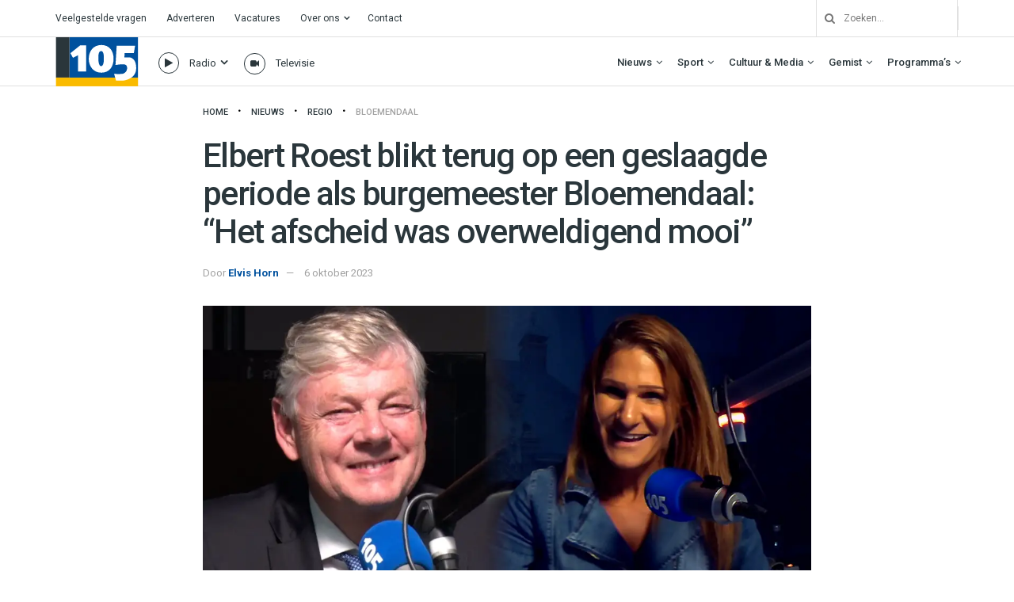

--- FILE ---
content_type: text/html; charset=utf-8
request_url: https://www.google.com/recaptcha/api2/aframe
body_size: 270
content:
<!DOCTYPE HTML><html><head><meta http-equiv="content-type" content="text/html; charset=UTF-8"></head><body><script nonce="DZE2QWqxL3yA5NNqSsVFqw">/** Anti-fraud and anti-abuse applications only. See google.com/recaptcha */ try{var clients={'sodar':'https://pagead2.googlesyndication.com/pagead/sodar?'};window.addEventListener("message",function(a){try{if(a.source===window.parent){var b=JSON.parse(a.data);var c=clients[b['id']];if(c){var d=document.createElement('img');d.src=c+b['params']+'&rc='+(localStorage.getItem("rc::a")?sessionStorage.getItem("rc::b"):"");window.document.body.appendChild(d);sessionStorage.setItem("rc::e",parseInt(sessionStorage.getItem("rc::e")||0)+1);localStorage.setItem("rc::h",'1768948039419');}}}catch(b){}});window.parent.postMessage("_grecaptcha_ready", "*");}catch(b){}</script></body></html>

--- FILE ---
content_type: text/css
request_url: https://haarlem105.nl/wp-content/themes/jnews-child/style.css?ver=1.0.5
body_size: 21423
content:
/*
Theme Name: JNews - Child Theme
Version: 1.0.5
Theme URI: http://themeforest.net/?ref=jegtheme
Description: A basic starter child theme for customization purpose of JNews theme.
Author: Jegtheme
Author URI: http://themeforest.net/user/jegtheme?ref=jegtheme
Template: jnews
License: GPLv2 or later
License URI: http://www.gnu.org/licenses/gpl-2.0.html
*/

/* ALGEMEEN */
li.cat-item.cat-item-1 {
    display: none;
}
.jeg_thumb .jeg_post_category a {
    letter-spacing: .5px;
}
.jeg_pl_lg_2 .jeg_thumb .jeg_post_category, .jeg_pl_lg_3 .jeg_thumb .jeg_post_category {
    bottom: 10px;
    top: auto;
}
.content-inner ul, .wpb_text_column ul {
    list-style: disc;
    padding-bottom: 25px;
}
/*
.page-template-default .jeg_post_title {
    display: none;
}
*/

/* BUTTONS */
a.jeg_readmore {
    background: #212121;
    color: #fff;
    border: 0px;
    padding: 10px 25px;
    text-transform: inherit;
    font-size: 12px;
    letter-spacing: 0px;
    box-shadow: none !important;
}


/* FONTS */
.wit * {
	color: #fff !important;
	
}

/* ICONS */
.jeg_post_meta .fa, .entry-header .jeg_post_meta .fa, .jeg_review_stars, .jeg_price_review_list {
    color: #2a363b !important;
}

/* LOGO*/ 
.jeg_logo img {
	width: 105px;
	margin-right: 230px;
} 

.footer_logo {
	width: 30%;
} 

/* HEADER / MENU */

.radio-song .frameBehindButtons, .songAuthorLineSeparator, .radio-song .songAuthor,
.radio-artist .frameBehindButtons, .radio-artist .songTitle, .radio-artist .AudioControls {
    display: none !important;
}
.radio-artist .songAuthor {
	left: 0px;
}
.radio-song .songTitle {
	top: 30px !important;
}
.jeg_menu_style_1>li {
    padding-right: 22px;
    line-height: 62px;
}
.jeg_megamenu .sub-menu {
    background-color;
    transition: none !important;
}
.newsfeed_overlay {
    transition: none !IMPORTANT;
    transform: none !IMPORTANT;
}

.bekijk-icon a:after, .luister-icon a:after {
    content: "\f107";
    font-family: FontAwesome;
    font-weight: 600;
    font-size: 15px;
    right: -5px;
    position: relative;
    bottom: 0px;
}
.bekijk-icon a:after {
	content: "" !important;
}
ul#menu-hoofdmenu-links li ul.sub-menu a:after {
    content: "" !important;
}
.menu-hoofdmenu-links-container ul.sub-menu {
    display: none;
}
ul#menu-hoofdmenu-links li:hover ul.sub-menu {
    position: relative;
    top: 10px;
    border-top: 1px solid #000;
    background: #fff;
    padding: 10px;
	box-shadow: 0 0 2px rgba(0,0,0,.1), 0 20px 40px rgba(0,0,0,.18);
}
ul#menu-hoofdmenu-links li:hover ul.sub-menu a {
    color: #2b363a !important;
    opacity: .5;
    transition: ease-in-out all 200ms;
}
ul#menu-hoofdmenu-links li:hover ul.sub-menu a:hover {
    opacity: 1;
    transition: ease-in-out all 200ms;
    cursor: pointer;
}
ul#menu-hoofdmenu-links li:hover ul.sub-menu {
    display: block !important;
    margin-top: 0px;
    margin-bottom: -40px !important;
    margin-right: -18px;
}
ul#menu-hoofdmenu-links li:hover ul.sub-menu {
    position: absolute;
    top: 62px;
}
ul#menu-hoofdmenu-links a {
    color: #2a363b;
    font-size: 13px;
	font-weight: 500px;
    left: -30px;
    position: relative;
    padding-left: 35px;
    padding-bottom: 35px !important;
    line-height: 25px !important;
}
.menu-hoofdmenu-links-container ul.sub-menu a {
    color: #fff !important;
    font-weight: 600 !important;
}
ul#menu-hoofdmenu-links {
    display: flex;
}
.jeg_nav_item.jeg_search_wrapper.search_icon.jeg_search_popup_expand {
    margin-left: 25px;
}
.jeg_nav_col.jeg_nav_center.jeg_nav_normal {
    z-index: 99 !important;
}
.jeg_topbar .jeg_search_no_expand .jeg_search_input {
	padding: 0px !important
}
.jeg_topbar button.jeg_search_button.btn {
	left: -35px;
	border-left: 1px solid #e0e0e0;
	width: 20px;
}
.luister-icon a, .bekijk-icon a {
    cursor: pointer;
}
.search_icon {
    background: transparent;
    border: 0px;
}
.jeg_newsfeed_tags {
    display: none;
}
.jeg_weather_temp {
    pointer-events: none;
    cursor: none;
}
.jeg_topbar .jeg_menu>li {
    padding-right: 25px;
}
.jeg_stickybar .jeg_logo img {
    max-height: 46px;
}
.jeg_nav_left .jeg_logo:last-child {
    margin-right: -200px;
}
.jeg_header .jeg_menu.jeg_main_menu > li > a {
    font-weight: 500;
}
.sf-arrows .sf-with-ul:after {
    color: #2a363b;
    font-weight: 600;
}
.jeg_nav_item.jeg_nav_html a {
    color: #2a363b;
    font-size: 12px;
    left: -30px;
    position: relative;
    padding-left: 30px;
}
.jeg_header .jeg_search_wrapper.jeg_search_no_expand .jeg_search_form .jeg_search_input {
    font-size: 12px;
}
.jeg_search_no_expand .jeg_search_result {
    right: -13px;
}
.jeg_header .jeg_menu.jeg_main_menu > li > a {
    color: #2a363b;
    font-size: 13px;
}
.jeg_top_weather {
    font-weight: 500;
    color: #2a363b;
}
.bekijk-icon:before {
    content: "\f03d";
    font-family: fontawesome;
    border: 1px solid;
    border-radius: 100px;
    padding: 7px 7px;
    font-size: 11px;
    left: -5px;
    position: relative;
}

.luister-icon:before {
    content: "\f04b";
    font-family: fontawesome;
    border: 1px solid;
    border-radius: 100px;
    padding: 6px 7px;
    font-size: 13px;
	font-weight: 500;
    left: -5px;
    position: relative;
}
.luister-icon, .bekijk-icon {
    margin-bottom: -2px !IMPORTANT;
}
.jeg_header.normal {
    position: fixed;
    width: 100% !important;
    z-index: 99999 !IMPORTANT;
}

body:not(.android):not(.ios) .jeg_content {
    padding-top: 130px;
}


.jeg_header_sticky ul#menu-hoofdmenu-links-1 {
    display: flex;
    margin-top: -8px !IMPORTANT;
}
html body .audio6_html5.whiteControllers .AudioPlay {
    padding: 13px !IMPORTANT;
    top: -1px !important;
    left: 0px !important;
    height: 21px !IMPORTANT;
    width: 21px !important;
    background-size: 28px !IMPORTANT;
    border: 1px solid;
    border-radius: 100px;
    padding-bottom: 13px !IMPORTANT;
    background-position: center;
    position: absolute !important;
    z-index: 999999 !important;
    overflow: visible !important;
}
.jeg_header_sticky .audio6_html5.whiteControllers .AudioPlay {
    padding: 13px !IMPORTANT;
    top: -1px !important;
    left: 0px !important;
    height: 21px !IMPORTANT;
    width: 21px !important;
    background-size: 28px !IMPORTANT;
    border: 1px solid;
    border-radius: 100px;
    padding-bottom: 13px !IMPORTANT;
    background-position: center;
    position: absolute !important;
}
span.bekijk-icon {
    left: -20px;
    position: relative;
}
#breadcrumbs .fa-angle-right:before {
    content: "\f111";
    font-size: 3px;
    vertical-align: middle;
    color: #000;
}
#breadcrumbs .fa {
    padding: 0 10px;
}
#breadcrumbs a {
    color: #53585c;
    text-transform: uppercase;
    font-weight: 500;
    font-size: 11px;
}
/* PAGE EDITOR */
div#titlewrap, #titlewrap {
    display: block !important;
}
/* STICKY HEADER */
.jeg_header_sticky li.luister-icon, 
.jeg_header_sticky li.bekijk-icon{
    height: 0 !important;        
}
.jeg_header_sticky li.luister-icon:hover .sub-menu, .jeg_header_sticky li.bekijk-icon:hover .sub-menu {
    display: block;
    background-color: #fff !important;
    padding: 10px;
    border-top: 1px solid;
    margin-top: 14px !IMPORTANT;
    position: absolute;
}
.jeg_header_sticky li.luister-icon:hover .sub-menu a,
.jeg_header_sticky li.bekijk-icon:hover .sub-menu a{
    color: #000 !important;
    padding: 10px 40px;
}

/* FOOTER */
a.jeg_behance {
    display: none;
}
.jeg_footer_secondary {
    padding: 25px 0 25px;
}
.fa-behance:before {
    content: "\f180";
}
.jeg_footer .socials_widget:not(.nobg) .fa {
    color: #fff;
    background: #3c8fd0;
}
div#categories-3 a {
    font-size: 12px;
    font-weight: 400 !important;
}
div#jnews_about-1 p {
    font-size: 12px;
    width: 90%;
}

/* GRAVITY FORMS */
input[type=submit] {
    text-transform: none;
    letter-spacing: 0px;
}
.entry-content input:not([type=submit]), .gform_wrapper textarea.medium {
    background: #f5f5f5;
    padding-left: 10px !IMPORTANT;
    font-weight: bold;
    font-size: 15px !IMPORTANT;
    color: #2a363b;
}

/* HOMEPAGE */
.jeg_post.format-gallery .jeg_thumb:after {
    content: "";
}
.jeg_postcategory-radio .jeg_thumb:after, .jeg_postcategory-video .jeg_thumb:after, .jeg_heroblock .jeg_postcategory-radio.format-radio .jeg_postformat_icon:after, .jeg_postcategory-video.format-video .jeg_postformat_icon:after {
    font-family: FontAwesome;
    color: #fff;
    position: absolute;
    top: 50%;
    left: 50%;
    text-align: center;
    z-index: 1;
    pointer-events: none;
}
.jeg_postcategory-radio .jeg_thumb:after, .jeg_heroblock .jeg_postcategory-radio.format-radio .jeg_postformat_icon:after {
    content: "\f130";
    border-radius: 100%;
    border: 2px solid #fff;
    font-size: 28px;
    line-height: 46px;
    height: 48px;
    width: 48px;
    letter-spacing: -4px;
    margin: -22px 0 0 -22px;
    -webkit-backface-visibility: hidden;
    padding-right: 5px;
}
.jeg_postcategory-video .jeg_thumb:after, .jeg_heroblock .jeg_postcategory-video.format-video .jeg_postformat_icon:after {
    content: "\f03d";
    border-radius: 100%;
    border: 2px solid #fff;
    font-size: 24px;
    line-height: 45px;
    height: 48px;
    width: 48px;
    letter-spacing: -4px;
    margin: -22px 0 0 -22px;
    -webkit-backface-visibility: hidden;
    padding-right: 3px;
}
.jeg_post.format-gallery .jeg_thumb:before, .jeg_post.format-video .jeg_thumb:before {
	background: transparent;
}

.jeg_overlay_slider {
    margin-top: initial;
}

.owl-next {
    background-color: #2a363b !IMPORTANT;
}
.owl-carousel .owl-nav div:before {
    font-size: 10px !important;
    height: fit-content;
}
.jeg_overlay_slider .jeg_post_category a, .jeg_thumb .jeg_post_category a, .jeg_main_menu>li>a {
    text-transform: initial;
}
.home h3.jeg_block_title strong {
    padding-left: 5px;
}

/* OVERZICHT PAGINA */
li#menu-item-360.menu-item-has-children ul.sub-menu .menu-item-object-category {
    left: -22px;
    padding-left: 39px;
}
.jeg_post_category a {
    text-transform: initial !IMPORTANT;
}
.jnews_category_content_wrapper .jeg_meta_author {
    display: none !important;
}
ul#menu-category-sidebar {
    border-left: 1px solid #e3e3e3;
}
ul#menu-category-sidebar li.current-menu-item a {
    border-left: solid 2px #fabb00;
    left: -1px;
}
ul#menu-category-sidebar .current-menu-item .sub-menu a {
    border-left: 0px !IMPORTANT;
    font-weight: 500 !IMPORTANT;
}
ul#menu-category-sidebar .sub-menu a {
    padding-bottom: 10px;
}
ul#menu-category-sidebar a {
    padding-left: 20px;
}
.widget_nav_menu li {
	border: 0px;
}
.jeg_menu li>ul li a {
    border-bottom: 0px;
    opacity: .5;
    font-weight: 600;
    font-size: 12px;
}
.jeg_menu li>ul li a:hover {
    opacity: 1;
    background: transparent;
}

.menu-category-sidebar-container ul#menu-category-sidebar li ul.sub-menu {
    display: none;
}
.menu-category-sidebar-container ul#menu-category-sidebar li.current-menu-ancestor, 
.menu-category-sidebar-container ul#menu-category-sidebar li.current-menu-ancestor *,
.menu-category-sidebar-container ul#menu-category-sidebar li.current-category-parent,
.menu-category-sidebar-container ul#menu-category-sidebar li.current-category-parent *,
.menu-category-sidebar-container ul#menu-category-sidebar li.current-menu-item,
.menu-category-sidebar-container ul#menu-category-sidebar li.current-menu-item *{
    display: block !important;
}

ul#menu-category-sidebar .sub-menu-item-has-children .current-menu-item {
    border-left: solid 3px #fabb00;
    left: -22px !important;
    padding-left: 39px !important;
}


/* NIEUWS DETAIL */
.single-format-gallery .jeg_featured {
    padding-bottom: 48%;
}
.single-post .owl-next, .single-post .owl-prev {
    background: transparent !important;
    color: #fff !IMPORTANT;
}
.jnews_related_post_container .jeg_post_excerpt,
.jnews_related_post_container .jeg_post_meta {
    display: none !important;
}
.jnews_related_post_container h3.jeg_post_title {
    font-size: 17px;
    font-weight: 500;
}
.jnews_related_post_container strong {
    display: none;
}
.jnews_related_post_container .jeg_pl_md_2 {
    margin-bottom: 15px;
}
.jeg_block_heading_6 {
    border-bottom: 2px solid #fabb00;
}
.single-post blockquote {
    border-left: 3px solid #3c8fd0;
}
.single-post blockquote {
    padding: .0em 4%;
    text-align: left;
}
.single-post .entry-content .pullquote:after, .single-post .entry-content .pullquote:before {
	display: none;
}
.single-post .entry-content blockquote p:last-child {
    font-weight: 500;
}
.jeg_pl_md_2 .jeg_thumb, .jeg_pl_md_3 .jeg_thumb {
    width: 150px;
}
.jeg_singlepage .jeg_breadcrumbs {
    margin: 0px auto 20px;
}
/*
.jnews_related_post_container .jeg_pl_md_2 .jeg_post_title {
    margin: 0px !IMPORTANT;
    height: 130% !important;
    vertical-align: middle !important;
    padding-bottom: 0px !IMPORTANT;
    padding-top: 7%;
}
*/

/* LIVESTREAM */
.livestream .jeg_header.normal, .livestream div#footer, .livestream .jeg_navbar_mobile_wrapper, .livestream .jeg_breadcrumbs.jeg_breadcrumb_container {
    display: none !IMPORTANT;
}
body.livestream, .livestream .jeg_content {
    background: #f8f8f8;
}

/* RADIO */
    content: "\f130";
    border-radius: 100%;
    border: 2px solid #fff;
    font-size: 28px;
    line-height: 46px;
    height: 48px;
    width: 48px;
    letter-spacing: -4px;
    margin: -22px 0 0 -22px;
    -webkit-backface-visibility: hidden;
    padding-right: 5px;

/* ADVERTEREN */
.first-pakket .jeg_wrapper.wpb_wrapper, .second-pakket .jeg_wrapper.wpb_wrapper, .third-pakket .jeg_wrapper.wpb_wrapper {
    background: #f5f5f5;
    padding: 15px 40px;
    padding-top: 5px;
}
.first-pakket .jeg_wrapper.wpb_wrapper {
    border-top: 5px solid #fbbb01;
}
.second-pakket .jeg_wrapper.wpb_wrapper {
    border-top: 5px solid #00529e;
}
.third-pakket .jeg_wrapper.wpb_wrapper {
    border-top: 5px solid #2a363b;
}
.pakket-btn .vc_btn3.vc_btn3-color-grey.vc_btn3-style-modern {
    background: #fff;
    border-radius: 30px;
    font-weight: 500;
    padding: 13px 30px;
}
.first-pakket .pakket-btn .vc_btn3.vc_btn3-color-grey.vc_btn3-style-modern {
    border: 2px solid #fbbb01;
    color: #fbbb01;
}
.first-pakket .pakket-btn .vc_btn3.vc_btn3-color-grey.vc_btn3-style-modern:hover {
    background: #fbbb01;
    color: #fff;
    border: 2px solid #fbbb01;
}
.second-pakket .pakket-btn .vc_btn3.vc_btn3-color-grey.vc_btn3-style-modern {
    border: 2px solid #00529e;
    color: #00529e;
}
.second-pakket .pakket-btn .vc_btn3.vc_btn3-color-grey.vc_btn3-style-modern:hover {
    background: #00529e;
    color: #fff;
    border: 2px solid #00529e;
}
.third-pakket .pakket-btn .vc_btn3.vc_btn3-color-grey.vc_btn3-style-modern {
    border: 2px solid #2a363b;
    color: #2a363b;
}
.third-pakket .pakket-btn .vc_btn3.vc_btn3-color-grey.vc_btn3-style-modern:hover {
    background: #2a363b;
    color: #fff;
    border: 2px solid #2a363b;
}
.first-pakket h3, .first-pakket strong, .first-pakket span.small-price-box {
    color: #fbbb01 !important;
}
.first-pakket strong, .second-pakket strong, .third-pakket strong {
    font-size: 19px;
}
.first-pakket span.small-price-box, .second-pakket span.small-price-box, .third-pakket span.small-price-box {
	font-size: 12px;
}
.second-pakket h3, .second-pakket span.small-price-box {
    color: #00529e !important;
}
.first-pakket strong {
    font-size: 19px;
}
.thrid-pakket h3, .thrid-pakket strong, .thrid-pakket span.small-price-box {
    color: #2a363b !important;
}
.wpb_text_column.wpb_content_element.aanbevolen-pakket {
    position: absolute;
    top: -33px;
    background: #2a363b;
    left: 15px;
    width: 92.2%;
    color: #fff !important;
    line-height: 35px;
}
.aanbevolen-pakket strong {
    color: #fff;
    font-size: 12px;
    padding-left: 45px;
}
.first-pakket li:nth-of-type(2), .first-pakket li:nth-of-type(3), .first-pakket li:nth-of-type(4), .first-pakket li:nth-of-type(5) {
  opacity: .4;
}
.second-pakket li:nth-of-type(4), .second-pakket li:nth-of-type(5) {
  opacity: .4;
}
.first-pakket li:before, .second-pakket li:before, .third-pakket li:before {
    content: "\f00c";
    font-family: FontAwesome;
    left: -10px;
    position: relative;
}
.first-pakket li, .second-pakket li, .third-pakket li {
    list-style: none;
    font-size: 14px;
}
.first-pakket ul, .second-pakket ul, .third-pakket ul {
    line-height: 23px;
    padding-top: 15px;
    padding-bottom: 15px;
    padding-left: 10px;
}

/* PARKEREN */
.parkeer-img img {
    width: 75%;
}

/* FAQ */
.faq-title h3 {
    margin-bottom: -15px !important;
}
.faq-brw div.acc_container {
    border: none;
    padding-right: 15%;
}
.faq-brw .nav_icon_angle a:before {
    right: 0;
    left: auto;
}
.faq-brw .acc_title_bar a {
	padding: 12px;
}
.faq-brw div.acc_container {
	border: none;
}
.faq-brw .acc_title_bar {
    border-bottom: 1px solid #dbdbdb;
    border-radius: 0px;
}
.faq-brw .theme-custom-title-active {
    border: 0px;
}

/* PROGRAMMERING */
.single-programmering .jeg_featured.featured_image {
    display: none;
}
.programmering-detail tbody {
    font-family: "Roboto" !IMPORTANT;
    font-weight: 400;
    font-style: normal;
    color: #2a363b;
}
.programmering-detail td {
    padding: 10px !important;
    padding-left: 0px !IMPORTANT;
    padding-right: 15px !IMPORTANT;
    font-size: 16px;
}
.programmering-detail tr {
    border-bottom: 0px !IMPORTANT;
}

/* PROGRAMMA'S */
.programma-grid {
    height: 280px;
    border-radius: 10px;
}
li.vc_tta-tab a {
    padding: 7px 21.2px !important;
}
.tab-programma a {
    color: #212121 !IMPORTANT;
}
.tab-programma a:hover {
    color: #fabb00 !IMPORTANT;
}
.tab-programma .vc_tta-tab a:hover, li.vc_tta-tab.vc_active a {
    background: #3c8fd0 !important;
}
/*.tab-programma .vc_tta-tab a {
    background: #2a363b !important;
    cursor: pointer;
}*/

.vc_tta-title-text a {
    color: #000 !important;
}
.wpb-js-composer .vc_tta.vc_tta-style-modern .vc_tta-tab>a {
    border-width: 0px !important;
}
.program-col img {
    border-radius: 6px;
    height: 290px;
}
.program-col h3 {
    position: absolute;
    right: 0;
    left: 0;
    bottom: 50px;
}

/* CONTACT */
.contact-text.wpb_column.jeg_column.vc_column_container.vc_col-sm-6.jeg_main_content {
    padding-right: 50px;
}
.wpb_gmaps_widget .wpb_wrapper {
    padding: 0px;
}
.contact .socials_widget .jeg_line_chat .fa span {
    content: url(/wp-content/uploads/2019/09/foursqaure-white-icon.png);
}
.socials_widget .jeg_line_chat .fa {
    background: #f94776;
}

/* SEARCH PAGINA */
.jeg_post_review.jeg_review_stars.jeg_landing_review, .jeg_meta_comment {
    display: none !important;
}

/* MOBILE MENU */
.socials_widget.nobg .jeg_line_chat .fa span, .jeg_mobile_wrapper .socials_widget .socials_widget .jeg_line_chat .fa span {
    content: url(/wp-content/uploads/2019/09/foursqaure-icon.png);
}
/* Portrait */
@media only screen 
  and (min-width: 375px) 
  and (max-width: 736px)  { 
	  
.jeg_overlay_slider_bg {
    background-attachment: inherit !important;
}
	  
/* HEADER */ 
.jeg_mobile_logo img {
    max-height: 45px;
}
.jeg_overlay_slider_bg {
    background-size: initial;
}
.jeg_overlay_slider_item {
    height: initial;
}
.jeg_overlay_slider {
    margin-top: initial;
}
.jeg_sidebar.left.jeg_sticky_sidebar.col-sm-4 {
	display: none;
}

/* HOMEPAGE */


/* NIEUWS OVERZICHT */
.jeg_ad.jeg_category.jnews_archive_above_hero_ads {
    display: none;
}
.jeg_content {
    padding: 25px 0 40px;
}

/* ADVERTEREN */
.first-pakket {
    margin-bottom: 60px;
}
.second-pakket {
    margin-bottom: 25px;
}
/* PROGRAMMA'S */
html body .programma-hoofd .vc_grid-item {
    padding-left: 15px !important;
    padding-right: 15px !IMPORTANT;
}
.single-programmering .jeg_main.jeg_sidebar_none {
    padding: 0px 15px;
}

}

/* Portrait */
@media only screen 
  and (min-width: 768px) 
  and (max-width: 1024px) 
  and (orientation: portrait) {

/* HEADER */
.jeg_mobile_logo img {
    max-height: 45px;
}
.jeg_content {
    padding: 30px 0 40px;
}
.home .jeg_content {
    padding: 130px 0 40px;
}

/* HOMEPAGE */
.jeg_overlay_slider {
    margin-top: initial;
}

/* FOOTER */
a.footer_logo {
    width: 20%;
}
div#jnews_about-1 p {
    width: 40%;
}
/* ADVERTEREN */
.wpb_text_column.wpb_content_element.aanbevolen-pakket {
    position: absolute;
    top: -32px;
    background: #2a363b;
    left: 15px;
    width: 88%;
    color: #fff !important;
    line-height: 35px;
}
.first-pakket ul, .second-pakket ul, .third-pakket ul {
    min-height: 355px !IMPORTANT;
}
.first-pakket .jeg_wrapper.wpb_wrapper, .second-pakket .jeg_wrapper.wpb_wrapper, .third-pakket .jeg_wrapper.wpb_wrapper {
    padding: 15px 30px;
}

/* NIEUWS OVERZICHT */
.jeg_ad.jeg_category.jnews_archive_above_hero_ads {
    display: none;
}
.single-programmering .jeg_main.jeg_sidebar_none {
    padding: 0px 15px;
}
}

/* Landscape */
@media only screen 
  and (min-width: 768px) 
  and (max-width: 1024px) 
  and (orientation: landscape) {

/* HOMEPAGE */

.jeg_overlay_slider {
    margin-top: initial;
}

.jeg_content {
    padding: 30px 0 40px;
}

/* NIEUWS OVERZICHT */
.jeg_ad.jeg_category.jnews_archive_above_hero_ads {
    display: none;
}
/* adverteren */
.wpb_text_column.wpb_content_element.aanbevolen-pakket {
    position: absolute;
    top: -32px;
    background: #2a363b;
    left: 15px;
    width: 91%;
    color: #fff !important;
    line-height: 35px;
}
.first-pakket ul, .second-pakket ul, .third-pakket ul {
    min-height: 265px !IMPORTANT;
}
}